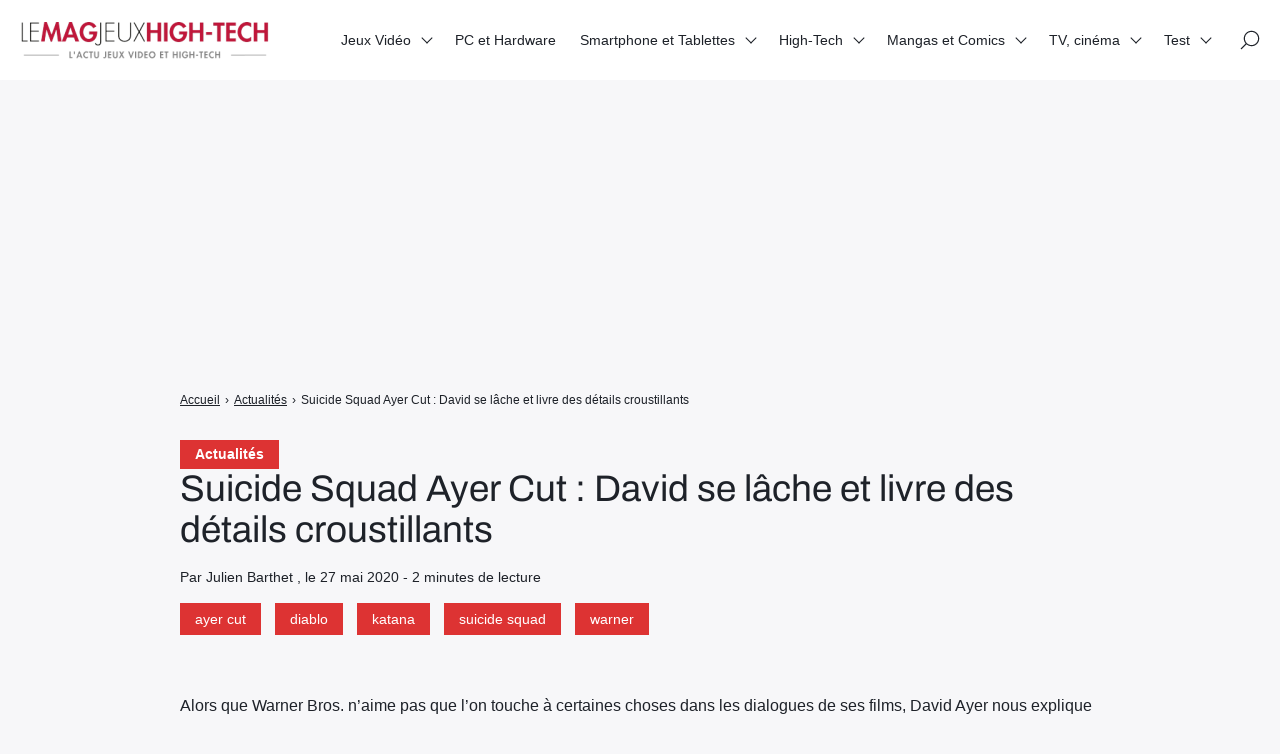

--- FILE ---
content_type: text/html; charset=UTF-8
request_url: https://lemagjeuxhightech.com/actualites/suicide-squad-ayer-cut-david-se-lache-et-livre-des-details-croustillants/47958/
body_size: 10873
content:

<!doctype html>
<html lang="fr-FR" prefix="og: https://ogp.me/ns#">
    <head>
        <meta charset="UTF-8">
        <meta name="viewport" content="width=device-width, initial-scale=1.0">
        <meta http-equiv="X-UA-Compatible" content="ie=edge,chrome=1">
        <meta name="format-detection" content="telephone=no">
        <link rel="profile" href="https://gmpg.org/xfn/11">
        	
	
<!-- Optimisation des moteurs de recherche par Rank Math - https://rankmath.com/ -->
<title>Suicide Squad Ayer Cut : David se lâche et livre des détails croustillants - Le Mag Jeux High-Tech</title>
<meta name="description" content="Décidément, le Ayer Cut de Suicide Squad s&#039;annonce croustillant, avec tout ce que vient de lâcher le réalisateur du film en question."/>
<meta name="robots" content="follow, index, max-snippet:-1, max-video-preview:-1, max-image-preview:large"/>
<link rel="canonical" href="https://lemagjeuxhightech.com/actualites/suicide-squad-ayer-cut-david-se-lache-et-livre-des-details-croustillants/47958/" /><link rel="amphtml" href="https://lemagjeuxhightech.com/actualites/suicide-squad-ayer-cut-david-se-lache-et-livre-des-details-croustillants/47958/amp" />
<meta property="og:locale" content="fr_FR" />
<meta property="og:type" content="article" />
<meta property="og:title" content="Suicide Squad Ayer Cut : David se lâche et livre des détails croustillants - Le Mag Jeux High-Tech" />
<meta property="og:description" content="Décidément, le Ayer Cut de Suicide Squad s&#039;annonce croustillant, avec tout ce que vient de lâcher le réalisateur du film en question." />
<meta property="og:url" content="https://lemagjeuxhightech.com/actualites/suicide-squad-ayer-cut-david-se-lache-et-livre-des-details-croustillants/47958/" />
<meta property="og:site_name" content="Le Mag Jeux High-Tech" />
<meta property="article:tag" content="ayer cut" />
<meta property="article:tag" content="diablo" />
<meta property="article:tag" content="katana" />
<meta property="article:tag" content="suicide squad" />
<meta property="article:tag" content="warner" />
<meta property="article:section" content="Actualités" />
<meta property="og:image" content="https://lemagjeuxhightech.com/wp-content/uploads/2020/05/A1O-FfD752L._AC_SY445_.jpg" />
<meta property="og:image:secure_url" content="https://lemagjeuxhightech.com/wp-content/uploads/2020/05/A1O-FfD752L._AC_SY445_.jpg" />
<meta property="og:image:width" content="317" />
<meta property="og:image:height" content="445" />
<meta property="og:image:alt" content="ayer cut" />
<meta property="og:image:type" content="image/jpeg" />
<meta property="article:published_time" content="2020-05-27T07:07:13+02:00" />
<meta name="twitter:card" content="summary_large_image" />
<meta name="twitter:title" content="Suicide Squad Ayer Cut : David se lâche et livre des détails croustillants - Le Mag Jeux High-Tech" />
<meta name="twitter:description" content="Décidément, le Ayer Cut de Suicide Squad s&#039;annonce croustillant, avec tout ce que vient de lâcher le réalisateur du film en question." />
<meta name="twitter:creator" content="@julien133" />
<meta name="twitter:image" content="https://lemagjeuxhightech.com/wp-content/uploads/2020/05/A1O-FfD752L._AC_SY445_.jpg" />
<meta name="twitter:label1" content="Écrit par" />
<meta name="twitter:data1" content="Julien Barthet" />
<meta name="twitter:label2" content="Temps de lecture" />
<meta name="twitter:data2" content="1 minute" />
<!-- /Extension Rank Math WordPress SEO -->

<link rel='dns-prefetch' href='//fonts.googleapis.com' />
<link data-optimized="2" rel="stylesheet" href="https://lemagjeuxhightech.com/wp-content/litespeed/css/3241512acc1776f4936671c4170489d4.css?ver=4f453" />







<script src="https://lemagjeuxhightech.com/wp-includes/js/jquery/jquery.min.js?ver=3.7.1" id="jquery-core-js"></script>
<script data-optimized="1" src="https://lemagjeuxhightech.com/wp-content/litespeed/js/4ccd76a77a6453808c02e13821976150.js?ver=8d66f" id="jquery-migrate-js" defer data-deferred="1"></script>
<script data-optimized="1" src="https://lemagjeuxhightech.com/wp-content/litespeed/js/410c4b2c46c7d240a0fcdd9142c24458.js?ver=62bd9" id="lemag_script-js" defer data-deferred="1"></script>

<meta name="google-site-verification" content="S1tU0E-aEpdZX4jipgOwkjQnPRORx70xldHMP-TbTB0" />
<script>
  (function(i,s,o,g,r,a,m){i['GoogleAnalyticsObject']=r;i[r]=i[r]||function(){
  (i[r].q=i[r].q||[]).push(arguments)},i[r].l=1*new Date();a=s.createElement(o),
  m=s.getElementsByTagName(o)[0];a.async=1;a.src=g;m.parentNode.insertBefore(a,m)
  })(window,document,'script','https://www.google-analytics.com/analytics.js','ga');
  ga('create', 'UA-46324120-2', 'auto');
  ga('send', 'pageview');
</script>
<meta name="msvalidate.01" content="95E273A61965383DBBCCF67ACAD10AC8" />
<script async src="https://pagead2.googlesyndication.com/pagead/js/adsbygoogle.js?client=ca-pub-8464807402437629"
     crossorigin="anonymous"></script>
<!-- banniere home -->
<ins class="adsbygoogle"
     style="display:block"
     data-ad-client="ca-pub-8464807402437629"
     data-ad-slot="9770580716"
     data-ad-format="auto"
     data-full-width-responsive="true"></ins>
<script>
     (adsbygoogle = window.adsbygoogle || []).push({});
</script>



<script type="application/ld+json" class="saswp-schema-markup-output">
[{"@context":"https:\/\/schema.org\/","@type":"BreadcrumbList","@id":"https:\/\/lemagjeuxhightech.com\/actualites\/suicide-squad-ayer-cut-david-se-lache-et-livre-des-details-croustillants\/47958\/#breadcrumb","itemListElement":[{"@type":"ListItem","position":1,"item":{"@id":"https:\/\/lemagjeuxhightech.com","name":"Le Mag Jeux High-Tech"}},{"@type":"ListItem","position":2,"item":{"@id":"https:\/\/lemagjeuxhightech.com\/category\/actualites\/","name":"Actualit\u00e9s"}},{"@type":"ListItem","position":3,"item":{"@id":"https:\/\/lemagjeuxhightech.com\/category\/figurines-jouets-mangas-et-comics\/","name":"Mangas et Comics"}},{"@type":"ListItem","position":4,"item":{"@id":"https:\/\/lemagjeuxhightech.com\/actualites\/suicide-squad-ayer-cut-david-se-lache-et-livre-des-details-croustillants\/47958\/","name":"Suicide Squad Ayer Cut : David se l\u00e2che et livre des d\u00e9tails croustillants - Le Mag Jeux High-Tech"}}]}]
</script>

      <meta name="onesignal" content="wordpress-plugin"/>
            <script data-optimized="1" src="[data-uri]" defer></script>
<noscript><style>.lazyload[data-src]{display:none !important;}</style></noscript><link rel="amphtml" href="https://lemagjeuxhightech.com/actualites/suicide-squad-ayer-cut-david-se-lache-et-livre-des-details-croustillants/47958/amp/"><link rel="icon" href="https://lemagjeuxhightech.com/wp-content/uploads/2017/08/cropped-LMJHT-logo-32x32.jpg" sizes="32x32" />
<link rel="icon" href="https://lemagjeuxhightech.com/wp-content/uploads/2017/08/cropped-LMJHT-logo-192x192.jpg" sizes="192x192" />
<link rel="apple-touch-icon" href="https://lemagjeuxhightech.com/wp-content/uploads/2017/08/cropped-LMJHT-logo-180x180.jpg" />
<meta name="msapplication-TileImage" content="https://lemagjeuxhightech.com/wp-content/uploads/2017/08/cropped-LMJHT-logo-270x270.jpg" />
				
							
			
    </head>
    <body class="wp-singular post-template-default single single-post postid-47958 single-format-standard wp-custom-logo wp-theme-seomag light outline is_sticky">
                        
    <main class="entry single" id="post-47958" role="main">
                    <div class="entry-header model-2">
                <div class="container">
                    <div class="gridlex-center-noBottom">
                        <div class="gcol-9_sm-12">
                            <div class="header">
                                                                    <div class="details no-image">
                                                                                    <div class="category">
                                                                                                                                                            <a href="https://lemagjeuxhightech.com/category/actualites/" title="Actualités">
                                                            Actualités
                                                        </a>
                                                                                                                                                </div>
                                                                                <div class="title">
                                            <h1>
                                                Suicide Squad Ayer Cut : David se lâche et livre des détails croustillants
                                            </h1>
                                        </div>
                                                                                                                                                                                                                                                    <div class="metas">
                                                <span>
                                                                                                            Par Julien Barthet
                                                                                                                                                                , le
                                                         27 mai 2020
                                                                                                                                                                                                                                                                                                                                                                                                                                                                                                                                                            - 
                                                        2 minutes de lecture
                                                                                                    </span>
                                            </div>
                                                                                                                            <div class="labels">
                                                                                                                                                                                                                        <span><a href="https://lemagjeuxhightech.com/tag/ayer-cut/" title="ayer cut">ayer cut</a></span>
                                                                                                                    <span><a href="https://lemagjeuxhightech.com/tag/diablo/" title="diablo">diablo</a></span>
                                                                                                                    <span><a href="https://lemagjeuxhightech.com/tag/katana/" title="katana">katana</a></span>
                                                                                                                    <span><a href="https://lemagjeuxhightech.com/tag/suicide-squad/" title="suicide squad">suicide squad</a></span>
                                                                                                                    <span><a href="https://lemagjeuxhightech.com/tag/warner/" title="warner">warner</a></span>
                                                                                                                                                                                                        </div>
                                        


                                    </div>
                                                                                            </div>
                        </div>
                    </div>
                </div>
            </div>
                            <div class="entry-breadcrumb">
                <div class="container">
                    <div class="gridlex-center-noBottom">
                        <div class="gcol-9_sm-12">
                            <div class="breadcrumb truncated"  ><span   ><a class="breadcrumb__link" href="https://lemagjeuxhightech.com/" ><span >Accueil</span></a><meta  content="1" /></span><span class="breadcrumb__separator"> › </span><span   ><a class="breadcrumb__link" href="https://lemagjeuxhightech.com/category/actualites/" ><span >Actualités</span></a><meta  content="2" /></span><span class="breadcrumb__separator"> › </span><span class="breadcrumb__current">Suicide Squad Ayer Cut : David se lâche et livre des détails croustillants</span></div>
                        </div>
                    </div>
                </div>
            </div>
                <div class="entry-layout">
            <div class="container">
                <div class="gridlex-center-noBottom">
                    <div class="gcol-9_sm-12">
                                                                                                    <div class="contents">
                                                                <p>Alors que Warner Bros. n&#8217;aime pas que l&#8217;on touche à certaines choses dans les dialogues de ses films, David Ayer nous explique qu&#8217;il est parvenu, avec Suicide Squad, à faire passer des choses qu&#8217;il n&#8217;aurait pas imaginé au préalable.<!--more--> Notamment dans l&#8217;histoire liée au personnage de Diablo. Le Ayer Cut est attendu de batte ferme&#8230;</p>
<h2>Suicide Squad Ayer Cut promet, promet énormément !</h2>
<p><img fetchpriority="high" decoding="async" class="size-medium wp-image-47960 aligncenter lazyload" src="[data-uri]" alt="" width="214" height="300"   data-src="https://lemagjeuxhightech.com/wp-content/uploads/2020/05/A1O-FfD752L._AC_SY445_-214x300.jpg" data-srcset="https://lemagjeuxhightech.com/wp-content/uploads/2020/05/A1O-FfD752L._AC_SY445_-214x300.jpg 214w, https://lemagjeuxhightech.com/wp-content/uploads/2020/05/A1O-FfD752L._AC_SY445_.jpg 317w" data-sizes="auto" data-eio-rwidth="214" data-eio-rheight="300" /><noscript><img fetchpriority="high" decoding="async" class="size-medium wp-image-47960 aligncenter" src="https://lemagjeuxhightech.com/wp-content/uploads/2020/05/A1O-FfD752L._AC_SY445_-214x300.jpg" alt="" width="214" height="300" srcset="https://lemagjeuxhightech.com/wp-content/uploads/2020/05/A1O-FfD752L._AC_SY445_-214x300.jpg 214w, https://lemagjeuxhightech.com/wp-content/uploads/2020/05/A1O-FfD752L._AC_SY445_.jpg 317w" sizes="(max-width: 214px) 100vw, 214px" data-eio="l" /></noscript></p>
<p><em>&#8220;J&#8217;adore aussi tellement l&#8217;histoire de Diablo. L&#8217;entendre dire à Deadshot &#8220;Mais vous n&#8217;avez jamais tué de femmes. Ou d&#8217;enfants. Moi oui.&#8221; Genre, purée, je suis toujours choqué que vous avez réussi à faire passer cette réplique lol. Je peux confirmer que vous l&#8217;avez bien écrit et j&#8217;ai hâte d&#8217;en voir plus de son arc. </em><em>C&#8217;est la seule bataille que j&#8217;ai gagnée. Les décisionnaires étaient allergiques au fait que Diablo tue sa famille. Regardez mes films &#8211; la mort, la culpabilité, la rédemption et l&#8217;émancipation des relations toxiques sont des thèmes que j&#8217;explore en tant que cinéaste. L&#8217;âme humaine est belle et complexe.&#8221;</em></p>
<ul>
<li><a href="https://lemagjeuxhightech.com/actualites/suicide-squad-ayer-cut-existe-bien-et-est-quasi-termine/47917/" target="_blank" rel="noopener noreferrer"><strong>Suicide Squad Ayer Cut existe bien et il est quasi-terminé</strong></a></li>
</ul>
<p><img decoding="async" class="size-medium wp-image-47959 aligncenter lazyload" src="[data-uri]" alt="ayer cut" width="233" height="300"   data-src="https://lemagjeuxhightech.com/wp-content/uploads/2020/05/YA9WNR6-233x300.jpg" data-srcset="https://lemagjeuxhightech.com/wp-content/uploads/2020/05/YA9WNR6-233x300.jpg 233w, https://lemagjeuxhightech.com/wp-content/uploads/2020/05/YA9WNR6-795x1024.jpg 795w, https://lemagjeuxhightech.com/wp-content/uploads/2020/05/YA9WNR6-1192x1536.jpg 1192w, https://lemagjeuxhightech.com/wp-content/uploads/2020/05/YA9WNR6.jpg 1280w" data-sizes="auto" data-eio-rwidth="233" data-eio-rheight="300" /><noscript><img decoding="async" class="size-medium wp-image-47959 aligncenter" src="https://lemagjeuxhightech.com/wp-content/uploads/2020/05/YA9WNR6-233x300.jpg" alt="ayer cut" width="233" height="300" srcset="https://lemagjeuxhightech.com/wp-content/uploads/2020/05/YA9WNR6-233x300.jpg 233w, https://lemagjeuxhightech.com/wp-content/uploads/2020/05/YA9WNR6-795x1024.jpg 795w, https://lemagjeuxhightech.com/wp-content/uploads/2020/05/YA9WNR6-1192x1536.jpg 1192w, https://lemagjeuxhightech.com/wp-content/uploads/2020/05/YA9WNR6.jpg 1280w" sizes="(max-width: 233px) 100vw, 233px" data-eio="l" /></noscript></p>
<p>De plus, l&#8217;intéressé évoque le sort de Katana (Karen Fukuhara, image ci-dessus), qui aurait du tenir un rôle majeur dans la production cinématographique. Malheureusement, la belle a, elle aussi, été coupée au montage. Alors forcément, l&#8217;arrivée de Suicide Squad : Ayer Cut commence à susciter un sérieux intérêt. Puisqu&#8217;au final, au moins quatre personnages laissés pour compte (Le Joker, Katana, Deadshot et Diablo) y seront d&#8217;avantage détaillés. Oui, ce Ayer Cut s&#8217;annonce très intéressant !</p>
<p><a href="https://www.ecranlarge.com/" target="_blank" rel="noopener noreferrer">source</a></p>

                                                            </div>
                                                            <div class="author">
                                                                            <div class="author-avatar">
                                            <img alt='' src="[data-uri]"  class="avatar avatar-100 photo lazyload" height='100' width='100' decoding='async' data-src="https://secure.gravatar.com/avatar/ffbb894c35ea5189d599d4ea062c98b86ffb67cc602fa683ebcbf422a80fc47a?s=100&d=blank&r=g" data-srcset="https://secure.gravatar.com/avatar/ffbb894c35ea5189d599d4ea062c98b86ffb67cc602fa683ebcbf422a80fc47a?s=200&#038;d=blank&#038;r=g 2x" data-eio-rwidth="100" data-eio-rheight="100" /><noscript><img alt='' src='https://secure.gravatar.com/avatar/ffbb894c35ea5189d599d4ea062c98b86ffb67cc602fa683ebcbf422a80fc47a?s=100&#038;d=blank&#038;r=g' srcset='https://secure.gravatar.com/avatar/ffbb894c35ea5189d599d4ea062c98b86ffb67cc602fa683ebcbf422a80fc47a?s=200&#038;d=blank&#038;r=g 2x' class='avatar avatar-100 photo' height='100' width='100' decoding='async' data-eio="l" /></noscript>
                                        </div>
                                                                        <div class="author-informations">
                                        <p class="h2">
                                            Julien Barthet
                                        </p>
                                                                                    <p>Journaliste indépendant et auteur.
Fondateur et Rédacteur en chef des plateformes : www.lemagsportauto.com et www.lemagautoprestige.com.
Ex-Propriétaire et fondateur de www.lightningamer.com. Ex-pigiste à jeuxvideo.com</p>
                                                                                                                            <a href="https://lemagjeuxhightech.com/author/admin9414/" title="Julien Barthet">
                                                Voir les publications de l'auteur
                                            </a>
                                                                            </div>
                                </div>
                                                                                                                            <div class="comments-theme">
                                        
<div class="comments-head">
    <p class="h2">
        Commentaires
    </p>
</div>
    <div class="comments-form">
        <div class="display-form">
            <button class="button small" type="button">
                Laisser un commentaire
            </button>
        </div>
        <p class="h3">
            Laisser un commentaire
        </p>
        <form action="https://lemagjeuxhightech.com/wp-comments-post.php" method="POST">
                            <div class="field">
                    <label>
                        Adresse e-mail
                        <input type="email" name="email" required>
                    </label>
                </div>
                <div class="field">
                    <label>
                        Nom
                        <input type="text" name="author" required>
                    </label>
                </div>
                <div class="field">
                    <label>
                        Site internet
                        <input type="url" name="url">
                    </label>
                </div>
                        <div class="field">
                <label>
                    Votre commentaire
                    <textarea id="comment" name="comment" cols="60" rows="3"></textarea>
                </label>
            </div>
            <input type="hidden" name="comment_post_ID" value="47958">
                        <div class="buttons">
                <input class="button small" type="submit" value="Envoyer">
                <input class="button small" type="reset" value="Annuler">
            </div>
            <p>
                Votre commentaire sera révisé par les administrateurs si besoin.
            </p>
        </form>
    </div>
                                    </div>
                                                                                                                                                                    </div>
                                    </div>
            </div>
        </div>
    </main>
        
<header id="header" role="banner">
                                                            <div id="scroll-indicator">
                        <div class="progress" role="progressbar"></div>
                    </div>
                                                <div class="site-navigation">
        <div class="container">
            <div class="gridlex-noBottom">
                <div class="gcol-12">
                    <div class="inner">
                        <div class="brand">
                                                            <a href="https://lemagjeuxhightech.com" rel="home" ><img width="250" height="37" src="[data-uri]" class="custom-logo lazyload" alt="" decoding="async" data-src="https://lemagjeuxhightech.com/wp-content/uploads/2025/02/cropped-logo-lemag-1.png" data-eio-rwidth="250" data-eio-rheight="37" /><noscript><img width="250" height="37" src="https://lemagjeuxhightech.com/wp-content/uploads/2025/02/cropped-logo-lemag-1.png" class="custom-logo" alt="" decoding="async" data-eio="l" /></noscript></a>
                                                    </div>
                        <button class="opener" aria-label="Afficher/masquer la modale du menu" aria-expanded="false">
                            <span></span>
                        </button>
                        <div class="menu">
                                                            <nav aria-labelledby="header-menu" id="header-menu" aria-label="Menu principal">
                                    <ul><li id="menu-item-60" class="menu-item menu-item-type-taxonomy menu-item-object-category menu-item-has-children menu-item-60"><a href="https://lemagjeuxhightech.com/category/jeux-video/">Jeux Vidéo</a>
<ul class="sub-menu">
	<li id="menu-item-88835" class="menu-item menu-item-type-post_type menu-item-object-page menu-item-88835"><a href="https://lemagjeuxhightech.com/les-editeurs-studios-de-jeux-video-majeurs/">Les éditeurs &#038; studios de jeux vidéo majeurs</a></li>
	<li id="menu-item-89374" class="menu-item menu-item-type-post_type menu-item-object-page menu-item-89374"><a href="https://lemagjeuxhightech.com/les-personnages-de-jeux-video-et-licences-videoludiques-emblematiques/">Les héros de jeux vidéo et licences emblématiques</a></li>
</ul>
</li>
<li id="menu-item-15280" class="menu-item menu-item-type-taxonomy menu-item-object-category menu-item-15280"><a href="https://lemagjeuxhightech.com/category/pc-et-hardware-actualites/">PC et Hardware</a></li>
<li id="menu-item-66" class="menu-item menu-item-type-taxonomy menu-item-object-category menu-item-has-children menu-item-66"><a href="https://lemagjeuxhightech.com/category/smartphone-et-tablettes/">Smartphone et Tablettes</a>
<ul class="sub-menu">
	<li id="menu-item-89461" class="menu-item menu-item-type-post_type menu-item-object-page menu-item-89461"><a href="https://lemagjeuxhightech.com/les-principales-marques-de-smartphones/">Les principales marques de Smartphones</a></li>
</ul>
</li>
<li id="menu-item-56" class="menu-item menu-item-type-taxonomy menu-item-object-category menu-item-has-children menu-item-56"><a href="https://lemagjeuxhightech.com/category/high-tech/">High-Tech</a>
<ul class="sub-menu">
	<li id="menu-item-57" class="menu-item menu-item-type-taxonomy menu-item-object-category menu-item-57"><a href="https://lemagjeuxhightech.com/category/high-tech/gadgets/">Objets connectés</a></li>
	<li id="menu-item-58" class="menu-item menu-item-type-taxonomy menu-item-object-category menu-item-58"><a href="https://lemagjeuxhightech.com/category/high-tech/jouets-high-tech/">Jouets High-Tech</a></li>
	<li id="menu-item-44594" class="menu-item menu-item-type-taxonomy menu-item-object-category menu-item-44594"><a href="https://lemagjeuxhightech.com/category/high-tech/voiture-connectee/">Voiture connectée et électrique</a></li>
	<li id="menu-item-721" class="menu-item menu-item-type-taxonomy menu-item-object-category menu-item-721"><a href="https://lemagjeuxhightech.com/category/high-tech/tv-et-multimedia/">TV et Multimédia</a></li>
	<li id="menu-item-33618" class="menu-item menu-item-type-taxonomy menu-item-object-category menu-item-33618"><a href="https://lemagjeuxhightech.com/category/high-tech/web/">Web et médias</a></li>
	<li id="menu-item-720" class="menu-item menu-item-type-taxonomy menu-item-object-category menu-item-720"><a href="https://lemagjeuxhightech.com/category/high-tech/realite-virtuelle/">Réalité Virtuelle</a></li>
	<li id="menu-item-90973" class="menu-item menu-item-type-post_type menu-item-object-page menu-item-90973"><a href="https://lemagjeuxhightech.com/les-marques-high-tech-majeures/">Les marques High-Tech majeures</a></li>
</ul>
</li>
<li id="menu-item-7758" class="menu-item menu-item-type-taxonomy menu-item-object-category current-post-ancestor current-menu-parent current-post-parent menu-item-has-children menu-item-7758"><a href="https://lemagjeuxhightech.com/category/figurines-jouets-mangas-et-comics/">Mangas et Comics</a>
<ul class="sub-menu">
	<li id="menu-item-90005" class="menu-item menu-item-type-post_type menu-item-object-page menu-item-90005"><a href="https://lemagjeuxhightech.com/les-super-heros-les-plus-emblematiques-et-connus/">Les super-héros les plus emblématiques et connus</a></li>
	<li id="menu-item-89736" class="menu-item menu-item-type-post_type menu-item-object-page menu-item-89736"><a href="https://lemagjeuxhightech.com/les-mangas-les-plus-celebres/">Les Mangas les plus célèbres</a></li>
</ul>
</li>
<li id="menu-item-45896" class="menu-item menu-item-type-taxonomy menu-item-object-category menu-item-has-children menu-item-45896"><a href="https://lemagjeuxhightech.com/category/tv/">TV, cinéma</a>
<ul class="sub-menu">
	<li id="menu-item-89398" class="menu-item menu-item-type-post_type menu-item-object-page menu-item-89398"><a href="https://lemagjeuxhightech.com/les-acteurs-de-cinema-tv-et-series-les-plus-populaires/">Les acteurs de cinéma, TV et séries les plus populaires</a></li>
	<li id="menu-item-90259" class="menu-item menu-item-type-post_type menu-item-object-page menu-item-90259"><a href="https://lemagjeuxhightech.com/les-super-heros-marvel-celebres-et-acteurs-associes/">Les super-héros Marvel célèbres et acteurs associés</a></li>
	<li id="menu-item-91039" class="menu-item menu-item-type-post_type menu-item-object-page menu-item-91039"><a href="https://lemagjeuxhightech.com/les-principaux-canaux-de-streaming-films-et-series-et-de-vod/">Les principaux canaux de streaming (films et séries) et de VOD</a></li>
</ul>
</li>
<li id="menu-item-67" class="menu-item menu-item-type-taxonomy menu-item-object-category menu-item-has-children menu-item-67"><a href="https://lemagjeuxhightech.com/category/test/">Test</a>
<ul class="sub-menu">
	<li id="menu-item-2463" class="menu-item menu-item-type-taxonomy menu-item-object-category menu-item-2463"><a href="https://lemagjeuxhightech.com/category/precommandes/">Précommandes</a></li>
</ul>
</li>
</ul>
                                </nav>
                                                                                        <div class="icons">
                                                                            <div class="search" id="search-open">
                                            <span>
                                                <svg viewBox="0 0 26 26" xmlns="http://www.w3.org/2000/svg">
                                                    <path d="M14.946 1C9.403 1 4.894 5.51 4.894 11.053c0 2.502.924 4.789 2.442 6.55L1.22 23.72a.75.75 0 101.06 1.06l6.117-6.116a10 10 0 006.55 2.442C20.49 21.106 25 16.596 25 11.053S20.49 1 14.946 1zm0 18.606c-4.716 0-8.552-3.836-8.552-8.553S10.23 2.5 14.946 2.5c4.717 0 8.554 3.837 8.554 8.553s-3.837 8.553-8.554 8.553z" />
                                                </svg>
                                            </span>
                                        </div>
                                                                                                        </div>
                                                    </div>
                    </div>
                </div>
            </div>
        </div>
    </div>
</header>
        
    <footer id="footer" role="contentinfo">
                                    <div class="bottom">
                <div class="container">
                    <div class="site-footer-navigation">
                        <div class="gridlex-noBottom">
                            <div class="gcol-12">
                                                                                                    <div class="menu">
                                        <ul><li id="menu-item-87681" class="menu-item menu-item-type-post_type menu-item-object-page menu-item-87681"><a href="https://lemagjeuxhightech.com/cookie-policy/">Politique de gestion des cookies &#038; trackers sur lemagjeuxhightech.com</a></li>
<li id="menu-item-87682" class="menu-item menu-item-type-post_type menu-item-object-page menu-item-87682"><a href="https://lemagjeuxhightech.com/lequipe/">L’équipe du Mag Jeux High Tech</a></li>
<li id="menu-item-87683" class="menu-item menu-item-type-post_type menu-item-object-page menu-item-87683"><a href="https://lemagjeuxhightech.com/mentions-legales/">Mentions Légales</a></li>
<li id="menu-item-87684" class="menu-item menu-item-type-post_type menu-item-object-page menu-item-87684"><a href="https://lemagjeuxhightech.com/contact/">Contact</a></li>
</ul>
                                    </div>
                                                                                            </div>
                        </div>
                    </div>
                </div>
            </div>
            </footer>
        
    <div id="search-modal">
        <div class="container">
            <div class="gridlex-center-noBottom">
                <div class="gcol-8_md-10_sm-12">
                    <div class="search-modal-inner">
                        <button id="search-close" class="close" aria-label="Fermer la modale de recherche">&times;</button>
                                                    <div class="logo">
                                <a href="https://lemagjeuxhightech.com/" class="custom-logo-link" rel="home"><img width="250" height="37" src="[data-uri]" class="custom-logo lazyload" alt="Le Mag Jeux High-Tech" decoding="async" data-src="https://lemagjeuxhightech.com/wp-content/uploads/2025/02/cropped-logo-lemag-1.png" data-eio-rwidth="250" data-eio-rheight="37" /><noscript><img width="250" height="37" src="https://lemagjeuxhightech.com/wp-content/uploads/2025/02/cropped-logo-lemag-1.png" class="custom-logo" alt="Le Mag Jeux High-Tech" decoding="async" data-eio="l" /></noscript></a>
                            </div>
                                                <form role="search" method="get" id="searchform" class="searchform" action="https://lemagjeuxhightech.com/">
            <label class="screen-reader-text" for="s" id="searchform-label">Rechercher :</label>
            <input type="text" value="" name="s" id="s" />
            <button type="submit" aria-labelledby="searchform-label">
                <svg xmlns="http://www.w3.org/2000/svg" viewBox="0 0 32 32">
                    <path fill="currentColor" fill-rule="evenodd" d="M19.427 21.427a8.5 8.5 0 112-2l5.585 5.585c.55.55.546 1.43 0 1.976l-.024.024a1.399 1.399 0 01-1.976 0l-5.585-5.585zM14.5 21a6.5 6.5 0 100-13 6.5 6.5 0 000 13z"/>
                </svg>
            </button>
        </form>
                    </div>
                </div>
            </div>
        </div>
    </div>
        <button type="button" id="back-to-top" aria-label="Retour en haut">
            <svg viewBox="0 0 64 64" xmlns="http://www.w3.org/2000/svg"><path d="M45.7 38.1l-2 2L32 28.4 20.3 40.1l-2-2L32 24.4l13.7 13.7"/></svg>
        </button>
        <script type="speculationrules">
{"prefetch":[{"source":"document","where":{"and":[{"href_matches":"\/*"},{"not":{"href_matches":["\/wp-*.php","\/wp-admin\/*","\/wp-content\/uploads\/*","\/wp-content\/*","\/wp-content\/plugins\/*","\/wp-content\/themes\/seomag\/*","\/*\\?(.+)"]}},{"not":{"selector_matches":"a[rel~=\"nofollow\"]"}},{"not":{"selector_matches":".no-prefetch, .no-prefetch a"}}]},"eagerness":"conservative"}]}
</script>
<script data-optimized="1" id="eio-lazy-load-js-before" src="[data-uri]" defer></script>
<script data-optimized="1" src="https://lemagjeuxhightech.com/wp-content/litespeed/js/6afa003155eabf5eb1c843917f88e4f5.js?ver=a0ebb" id="eio-lazy-load-js" data-wp-strategy="async" defer data-deferred="1"></script>
<script data-optimized="1" src="https://lemagjeuxhightech.com/wp-content/litespeed/js/228eadd865a396a10170232327e67329.js?ver=a8c2e" id="seomag-tns-js" defer data-deferred="1"></script>
<script data-optimized="1" src="https://lemagjeuxhightech.com/wp-content/litespeed/js/ecaaa19df3afb59d27fca29960910ae6.js?ver=2f1e6" id="seomag-js" defer data-deferred="1"></script>
<script data-optimized="1" src="https://lemagjeuxhightech.com/wp-content/litespeed/js/499411e089792e35b806c9fc534c1ca5.js?ver=93d9e" id="fancybox-purify-js" defer data-deferred="1"></script>
<script data-optimized="1" id="jquery-fancybox-js-extra" src="[data-uri]" defer></script>
<script data-optimized="1" src="https://lemagjeuxhightech.com/wp-content/litespeed/js/6d14ebb5ea6475f64144c35c6f3c89bb.js?ver=c5659" id="jquery-fancybox-js" defer data-deferred="1"></script>
<script data-optimized="1" id="jquery-fancybox-js-after" src="[data-uri]" defer></script>
<script data-optimized="1" src="https://lemagjeuxhightech.com/wp-content/litespeed/js/7915ca75f2706c3824f6fb04f451dacf.js?ver=b13d6" id="jquery-easing-js" defer data-deferred="1"></script>
<script data-optimized="1" src="https://lemagjeuxhightech.com/wp-content/litespeed/js/91ee864024e5181b2ab4da0dd33cbf6b.js?ver=e96e3" id="jquery-mousewheel-js" defer data-deferred="1"></script>
<script data-optimized="1" src="https://lemagjeuxhightech.com/wp-content/litespeed/js/12b25d5b704fc1197bef8fa63122c372.js?ver=9ae96" id="comment-reply-js" data-wp-strategy="async" defer data-deferred="1"></script>
<script data-optimized="1" src="https://lemagjeuxhightech.com/wp-content/litespeed/js/f87a4cf906c9b3cb8e0b87d4f760ceae.js?ver=0ceae" id="remote_sdk-js" defer data-wp-strategy="defer"></script>

    </body>
</html>


<!-- Page cached by LiteSpeed Cache 7.7 on 2026-01-24 09:55:43 -->

--- FILE ---
content_type: text/html; charset=utf-8
request_url: https://www.google.com/recaptcha/api2/aframe
body_size: 268
content:
<!DOCTYPE HTML><html><head><meta http-equiv="content-type" content="text/html; charset=UTF-8"></head><body><script nonce="gKWJfBgfo-DWSmRr-eH5tQ">/** Anti-fraud and anti-abuse applications only. See google.com/recaptcha */ try{var clients={'sodar':'https://pagead2.googlesyndication.com/pagead/sodar?'};window.addEventListener("message",function(a){try{if(a.source===window.parent){var b=JSON.parse(a.data);var c=clients[b['id']];if(c){var d=document.createElement('img');d.src=c+b['params']+'&rc='+(localStorage.getItem("rc::a")?sessionStorage.getItem("rc::b"):"");window.document.body.appendChild(d);sessionStorage.setItem("rc::e",parseInt(sessionStorage.getItem("rc::e")||0)+1);localStorage.setItem("rc::h",'1769244946300');}}}catch(b){}});window.parent.postMessage("_grecaptcha_ready", "*");}catch(b){}</script></body></html>